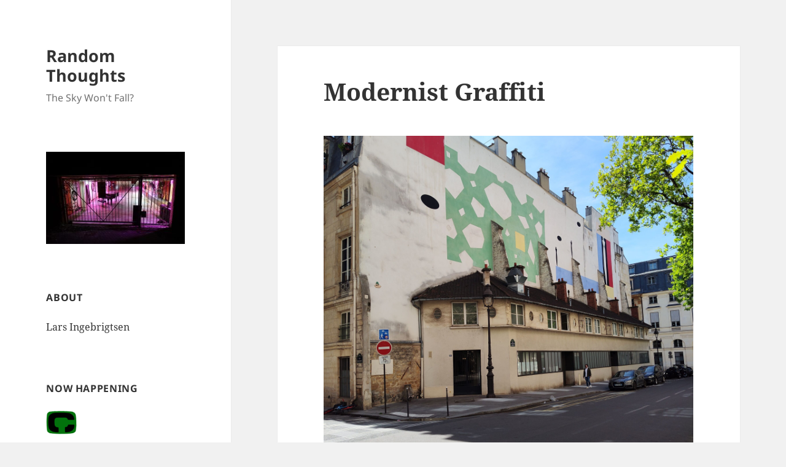

--- FILE ---
content_type: text/html; charset=UTF-8
request_url: https://lars.ingebrigtsen.no/2024/04/13/modernist-graffiti/
body_size: 10170
content:
<!DOCTYPE html><html lang="en-US" class="no-js"><head><meta charset="UTF-8"><meta name="viewport" content="width=device-width, initial-scale=1.0"><link rel="profile" href="https://gmpg.org/xfn/11"><link rel="pingback" href="https://lars.ingebrigtsen.no/xmlrpc.php"> <script>(function(html){html.className = html.className.replace(/\bno-js\b/,'js')})(document.documentElement);</script> <link media="all" href="https://lars.ingebrigtsen.no/wp-content/cache/autoptimize/css/autoptimize_1d0010abbb74c2468372d0c569137374.css" rel="stylesheet"><title>Modernist Graffiti &#8211; Random Thoughts</title><meta name='robots' content='max-image-preview:large' /><link rel='dns-prefetch' href='//stats.wp.com' /><link rel='dns-prefetch' href='//widgets.wp.com' /><link rel='dns-prefetch' href='//s0.wp.com' /><link rel='dns-prefetch' href='//0.gravatar.com' /><link rel='dns-prefetch' href='//1.gravatar.com' /><link rel='dns-prefetch' href='//2.gravatar.com' /><link rel='dns-prefetch' href='//jetpack.wordpress.com' /><link rel='dns-prefetch' href='//public-api.wordpress.com' /><link rel='dns-prefetch' href='//v0.wordpress.com' /><link href='https://fonts.gstatic.com' crossorigin='anonymous' rel='preconnect' /><link rel="alternate" title="oEmbed (JSON)" type="application/json+oembed" href="https://lars.ingebrigtsen.no/wp-json/oembed/1.0/embed?url=https%3A%2F%2Flars.ingebrigtsen.no%2F2024%2F04%2F13%2Fmodernist-graffiti%2F" /><link rel="alternate" title="oEmbed (XML)" type="text/xml+oembed" href="https://lars.ingebrigtsen.no/wp-json/oembed/1.0/embed?url=https%3A%2F%2Flars.ingebrigtsen.no%2F2024%2F04%2F13%2Fmodernist-graffiti%2F&#038;format=xml" /><style id='twentyfifteen-style-inline-css'>.post-navigation .nav-previous { background-image: url(https://lars.ingebrigtsen.no/wp-content/uploads/2024/04/img_20240412_203426638_hdr3488708582261735369-825x510.jpg); }
			.post-navigation .nav-previous .post-title, .post-navigation .nav-previous a:hover .post-title, .post-navigation .nav-previous .meta-nav { color: #fff; }
			.post-navigation .nav-previous a:before { background-color: rgba(0, 0, 0, 0.4); }
		
			.post-navigation .nav-next { background-image: url(https://lars.ingebrigtsen.no/wp-content/uploads/2024/04/out-825x510.jpg); border-top: 0; }
			.post-navigation .nav-next .post-title, .post-navigation .nav-next a:hover .post-title, .post-navigation .nav-next .meta-nav { color: #fff; }
			.post-navigation .nav-next a:before { background-color: rgba(0, 0, 0, 0.4); }
		
/*# sourceURL=twentyfifteen-style-inline-css */</style> <script id="jetpack_related-posts-js-extra">var related_posts_js_options = {"post_heading":"h4"};
//# sourceURL=jetpack_related-posts-js-extra</script> <script src="https://lars.ingebrigtsen.no/wp-includes/js/jquery/jquery.min.js?ver=3.7.1" id="jquery-core-js"></script> <script id="twentyfifteen-script-js-extra">var screenReaderText = {"expand":"\u003Cspan class=\"screen-reader-text\"\u003Eexpand child menu\u003C/span\u003E","collapse":"\u003Cspan class=\"screen-reader-text\"\u003Ecollapse child menu\u003C/span\u003E"};
//# sourceURL=twentyfifteen-script-js-extra</script> <link rel="https://api.w.org/" href="https://lars.ingebrigtsen.no/wp-json/" /><link rel="alternate" title="JSON" type="application/json" href="https://lars.ingebrigtsen.no/wp-json/wp/v2/posts/104308" /><link rel="EditURI" type="application/rsd+xml" title="RSD" href="https://lars.ingebrigtsen.no/xmlrpc.php?rsd" /><meta name="generator" content="WordPress 6.9" /><link rel="canonical" href="https://lars.ingebrigtsen.no/2024/04/13/modernist-graffiti/" /><link rel="amphtml" href="https://lars.ingebrigtsen.no/2024/04/13/modernist-graffiti/amp/"><meta property="og:type" content="article" /><meta property="og:title" content="Modernist Graffiti" /><meta property="og:url" content="https://lars.ingebrigtsen.no/2024/04/13/modernist-graffiti/" /><meta property="og:description" content="Visit the post for more." /><meta property="article:published_time" content="2024-04-13T14:38:48+00:00" /><meta property="article:modified_time" content="2024-04-13T14:38:49+00:00" /><meta property="og:site_name" content="Random Thoughts" /><meta property="og:image" content="https://lars.ingebrigtsen.no/wp-content/uploads/2024/04/wp-17130190618483972344932913780302-scaled.jpg" /><meta property="og:image:width" content="2560" /><meta property="og:image:height" content="2560" /><meta property="og:image:alt" content="" /><meta property="og:locale" content="en_US" /><meta name="twitter:text:title" content="Modernist Graffiti" /><meta name="twitter:image" content="https://lars.ingebrigtsen.no/wp-content/uploads/2024/04/wp-17130190618483972344932913780302-scaled.jpg?w=640" /><meta name="twitter:card" content="summary_large_image" /><meta name="twitter:description" content="Visit the post for more." /><link rel="icon" href="https://lars.ingebrigtsen.no/wp-content/uploads/2020/03/cropped-crow-1-32x32.png" sizes="32x32" /><link rel="icon" href="https://lars.ingebrigtsen.no/wp-content/uploads/2020/03/cropped-crow-1-192x192.png" sizes="192x192" /><link rel="apple-touch-icon" href="https://lars.ingebrigtsen.no/wp-content/uploads/2020/03/cropped-crow-1-180x180.png" /><meta name="msapplication-TileImage" content="https://lars.ingebrigtsen.no/wp-content/uploads/2020/03/cropped-crow-1-270x270.png" /></head><body class="wp-singular post-template-default single single-post postid-104308 single-format-standard wp-embed-responsive wp-theme-twentyfifteen wp-child-theme-twentyfifteen-child"><div id="page" class="hfeed site"> <a class="skip-link screen-reader-text" href="#content"> Skip to content </a><div id="sidebar" class="sidebar"><header id="masthead" class="site-header"><div class="site-branding"><p class="site-title"><a href="https://lars.ingebrigtsen.no/" rel="home" >Random Thoughts</a></p><p class="site-description">The Sky Won&#039;t Fall?</p> <button class="secondary-toggle">Menu and widgets</button></div></header><div id="secondary" class="secondary"><div id="widget-area" class="widget-area" role="complementary"><aside id="text-11" class="widget widget_text"><div class="textwidget"><p><a href="https://lars.ingebrigtsen.no/2019/08/16/the-universe-is-a-haunted-house/"><img fetchpriority="high" decoding="async" class="alignnone size-medium wp-image-84727" src="https://lars.ingebrigtsen.no/wp-content/uploads/2021/07/haunted-300x200.jpg" alt="" width="300" height="200" srcset="https://lars.ingebrigtsen.no/wp-content/uploads/2021/07/haunted-300x200.jpg 300w, https://lars.ingebrigtsen.no/wp-content/uploads/2021/07/haunted.jpg 600w" sizes="(max-width: 300px) 100vw, 300px" /></a></p></div></aside><aside id="text-3" class="widget widget_text"><h2 class="widget-title">About</h2><div class="textwidget"><p><a href="https://lars.ingebrigtsen.no/about/">Lars Ingebrigtsen</a></p></div></aside><aside id="text-13" class="widget widget_text"><h2 class="widget-title">Now Happening</h2><div class="textwidget"><p><a href="https://comico-complete.kwakk.info/"><img decoding="async" src="https://comico-complete.kwakk.info/wp-content/uploads/2025/10/comico-logo-color3.webp" width="50px" /></a></p><p><a href="https://comico-complete.kwakk.info/">Comico Complete</a></p></div></aside><aside id="recent-posts-2" class="widget widget_recent_entries"><h2 class="widget-title">Recent Posts</h2><nav aria-label="Recent Posts"><ul><li> <a href="https://lars.ingebrigtsen.no/2026/01/30/innovations-in-new-insult-technology/">Innovations in New Insult Technology</a></li><li> <a href="https://lars.ingebrigtsen.no/2026/01/25/books-on-the-site-for-magazines-about-comics/">Books on the Site for Magazines About Comics?</a></li><li> <a href="https://lars.ingebrigtsen.no/2026/01/23/there-are-too-many-plug-standards/">There are too many plug standards</a></li><li> <a href="https://lars.ingebrigtsen.no/2026/01/21/some-minor-eplot-tweaks-for-csv-files/">Some Minor eplot Tweaks for CSV Files</a></li><li> <a href="https://lars.ingebrigtsen.no/2026/01/18/random-comics-30/">Random Comics</a></li><li> <a href="https://lars.ingebrigtsen.no/2026/01/17/today-in-scrapies-news-attack-of-triplicate-scraper-man/">Today In Scrapies News: Attack of Triplicate Scraper Man</a></li><li> <a href="https://lars.ingebrigtsen.no/2026/01/16/based-on-this-exciting-list-of-ingredients-what-do-you-think-the-product-is/">Based on this exciting list of ingredients, what do you think the product is?</a></li><li> <a href="https://lars.ingebrigtsen.no/2026/01/15/comics-daze-148/">Comics Daze</a></li><li> <a href="https://lars.ingebrigtsen.no/2026/01/12/new-comics-read-through-comico-complete/">New comics read-through: Comico Complete</a></li><li> <a href="https://lars.ingebrigtsen.no/2026/01/09/graphic-design-is-my-passion/">&#8220;Graphic design is my passion&#8221;</a></li></ul></nav></aside><aside id="text-9" class="widget widget_text"><h2 class="widget-title">Featured</h2><div class="textwidget"><div id='movie-preview'></div></div></aside><aside id="recent-comments-3" class="widget widget_recent_comments"><h2 class="widget-title">Recent Comments</h2><nav aria-label="Recent Comments"><ul id="recentcomments"><li class="recentcomments"><span class="comment-author-link"><a href="https://koldfront.dk/" class="url" rel="ugc external nofollow">Adam</a></span> on <a href="https://lars.ingebrigtsen.no/2026/01/30/innovations-in-new-insult-technology/#comment-15813">Innovations in New Insult Technology</a></li><li class="recentcomments"><span class="comment-author-link">Matt D</span> on <a href="https://lars.ingebrigtsen.no/2022/07/05/px83-hoo-be-boo/#comment-15662">PX83: Hoo-Be-Boo</a></li><li class="recentcomments"><span class="comment-author-link">patrick ford</span> on <a href="https://lars.ingebrigtsen.no/the-search-engine-for-magazines-about-comics/#comment-15658">The Search Engine For Magazines About Comics</a></li><li class="recentcomments"><span class="comment-author-link"><a href="http://www.modaodaradosti.blogspot.com" class="url" rel="ugc external nofollow">Ivana Split</a></span> on <a href="https://lars.ingebrigtsen.no/2025/04/28/book-club-2025-the-books-of-earthsea-by-ursula-k-le-guin/#comment-15591">Book Club 2025: The Books of Earthsea by Ursula K. Le Guin</a></li><li class="recentcomments"><span class="comment-author-link"><a href="https://gravatar.com/jbaylis592388331" class="url" rel="ugc external nofollow">jonathan baylis</a></span> on <a href="https://lars.ingebrigtsen.no/2026/01/15/comics-daze-148/#comment-15491">Comics Daze</a></li><li class="recentcomments"><span class="comment-author-link"><a href="https://koldfront.dk/" class="url" rel="ugc external nofollow">Adam</a></span> on <a href="https://lars.ingebrigtsen.no/2026/01/09/are-llms-finally-becoming-actually-useful-for-stuff/#comment-15420">Are LLMs finally becoming actually useful for&#8230; stuff?</a></li><li class="recentcomments"><span class="comment-author-link">Maurizio Vitale</span> on <a href="https://lars.ingebrigtsen.no/2022/04/13/more-vtable-fun/#comment-15415">More vtable fun</a></li><li class="recentcomments"><span class="comment-author-link">Eli Albert</span> on <a href="https://lars.ingebrigtsen.no/2026/01/08/somewhat-bemusing-similes-part-ix/#comment-15409">Somewhat Bemusing Similes (Part IX)</a></li><li class="recentcomments"><span class="comment-author-link">Barney</span> on <a href="https://lars.ingebrigtsen.no/2026/01/08/somewhat-bemusing-similes-part-ix/#comment-15407">Somewhat Bemusing Similes (Part IX)</a></li><li class="recentcomments"><span class="comment-author-link">Maurizio Vitale</span> on <a href="https://lars.ingebrigtsen.no/2022/04/13/more-vtable-fun/#comment-15401">More vtable fun</a></li></ul></nav></aside><aside id="text-4" class="widget widget_text"><h2 class="widget-title">Movies</h2><div class="textwidget"><p><a href="https://lars.ingebrigtsen.no/the-world/">The World</a><br /> <a href="https://lars.ingebrigtsen.no/2020/06/13/officially-the-best-redux/">Officially The Best</a><br /> <a href="https://lars.ingebrigtsen.no/tilda-swinton/">Tilda Swinton</a><br /> <a href="https://lars.ingebrigtsen.no/ingmar-bergman/">Ingmar Bergman</a><br /> <a href="https://lars.ingebrigtsen.no/2020/01/04/nflx2019-redux/">Netflix 2019</a><br /> <a href="https://lars.ingebrigtsen.no/2019/03/10/decade-redux/">Decade</a><br /> <a href="https://lars.ingebrigtsen.no/2021/03/06/mcmxxxix-redux/">MCMXXXIX</a><br /> <a href="https://moving-pictures.ingebrigtsen.no/">Moving Pictures</a></p></div></aside><aside id="text-8" class="widget widget_text"><h2 class="widget-title">Comics</h2><div class="textwidget"><p><a href="https://lars.ingebrigtsen.no/fantagraphics/">Fantagraphics</a><br /> <a href="https://total-eclipse.kwakk.info/">Eclipse Comics</a><br /> <a href="https://pacific.kwakk.info">Pacific Comics</a><br /> <a href="https://lars.ingebrigtsen.no/totally-epic/">Epic Comics</a><br /> <a href="https://lars.ingebrigtsen.no/2020/10/16/into-the-vortex-redux/">Vortex</a><br /> <a href="https://lars.ingebrigtsen.no/2021/04/29/elaine-lee-comics-redux/">Elaine Lee</a><br /> <a href="https://lars.ingebrigtsen.no/2021/05/06/renegades-aardvarks-redux/">AV &amp; Renegade</a><br /> <a href="https://lars.ingebrigtsen.no/punk-comix-index/">Punk Comix</a><br /> <a href="https://kitchen-sink.kwakk.info/">Kitchen Sink</a><br /> <a href="https://lars.ingebrigtsen.no/2024/12/11/total-black-eye-redux/">Black Eye</a><br /> <a href="https://kwakk.info/">Comics Re/Search Engine</a><br /> <a href="https://goshenite.info/">Comics Previews</a></p></div></aside><aside id="archives-2" class="widget widget_archive"><h2 class="widget-title">Archives</h2> <label class="screen-reader-text" for="archives-dropdown-2">Archives</label> <select id="archives-dropdown-2" name="archive-dropdown"><option value="">Select Month</option><option value='https://lars.ingebrigtsen.no/2026/01/'> January 2026</option><option value='https://lars.ingebrigtsen.no/2025/12/'> December 2025</option><option value='https://lars.ingebrigtsen.no/2025/11/'> November 2025</option><option value='https://lars.ingebrigtsen.no/2025/10/'> October 2025</option><option value='https://lars.ingebrigtsen.no/2025/09/'> September 2025</option><option value='https://lars.ingebrigtsen.no/2025/08/'> August 2025</option><option value='https://lars.ingebrigtsen.no/2025/07/'> July 2025</option><option value='https://lars.ingebrigtsen.no/2025/06/'> June 2025</option><option value='https://lars.ingebrigtsen.no/2025/05/'> May 2025</option><option value='https://lars.ingebrigtsen.no/2025/04/'> April 2025</option><option value='https://lars.ingebrigtsen.no/2025/03/'> March 2025</option><option value='https://lars.ingebrigtsen.no/2025/02/'> February 2025</option><option value='https://lars.ingebrigtsen.no/2025/01/'> January 2025</option><option value='https://lars.ingebrigtsen.no/2024/12/'> December 2024</option><option value='https://lars.ingebrigtsen.no/2024/11/'> November 2024</option><option value='https://lars.ingebrigtsen.no/2024/10/'> October 2024</option><option value='https://lars.ingebrigtsen.no/2024/09/'> September 2024</option><option value='https://lars.ingebrigtsen.no/2024/08/'> August 2024</option><option value='https://lars.ingebrigtsen.no/2024/07/'> July 2024</option><option value='https://lars.ingebrigtsen.no/2024/06/'> June 2024</option><option value='https://lars.ingebrigtsen.no/2024/05/'> May 2024</option><option value='https://lars.ingebrigtsen.no/2024/04/'> April 2024</option><option value='https://lars.ingebrigtsen.no/2024/03/'> March 2024</option><option value='https://lars.ingebrigtsen.no/2024/02/'> February 2024</option><option value='https://lars.ingebrigtsen.no/2024/01/'> January 2024</option><option value='https://lars.ingebrigtsen.no/2023/12/'> December 2023</option><option value='https://lars.ingebrigtsen.no/2023/11/'> November 2023</option><option value='https://lars.ingebrigtsen.no/2023/10/'> October 2023</option><option value='https://lars.ingebrigtsen.no/2023/09/'> September 2023</option><option value='https://lars.ingebrigtsen.no/2023/08/'> August 2023</option><option value='https://lars.ingebrigtsen.no/2023/07/'> July 2023</option><option value='https://lars.ingebrigtsen.no/2023/06/'> June 2023</option><option value='https://lars.ingebrigtsen.no/2023/05/'> May 2023</option><option value='https://lars.ingebrigtsen.no/2023/04/'> April 2023</option><option value='https://lars.ingebrigtsen.no/2023/03/'> March 2023</option><option value='https://lars.ingebrigtsen.no/2023/02/'> February 2023</option><option value='https://lars.ingebrigtsen.no/2023/01/'> January 2023</option><option value='https://lars.ingebrigtsen.no/2022/12/'> December 2022</option><option value='https://lars.ingebrigtsen.no/2022/11/'> November 2022</option><option value='https://lars.ingebrigtsen.no/2022/10/'> October 2022</option><option value='https://lars.ingebrigtsen.no/2022/09/'> September 2022</option><option value='https://lars.ingebrigtsen.no/2022/08/'> August 2022</option><option value='https://lars.ingebrigtsen.no/2022/07/'> July 2022</option><option value='https://lars.ingebrigtsen.no/2022/06/'> June 2022</option><option value='https://lars.ingebrigtsen.no/2022/05/'> May 2022</option><option value='https://lars.ingebrigtsen.no/2022/04/'> April 2022</option><option value='https://lars.ingebrigtsen.no/2022/03/'> March 2022</option><option value='https://lars.ingebrigtsen.no/2022/02/'> February 2022</option><option value='https://lars.ingebrigtsen.no/2022/01/'> January 2022</option><option value='https://lars.ingebrigtsen.no/2021/12/'> December 2021</option><option value='https://lars.ingebrigtsen.no/2021/11/'> November 2021</option><option value='https://lars.ingebrigtsen.no/2021/10/'> October 2021</option><option value='https://lars.ingebrigtsen.no/2021/09/'> September 2021</option><option value='https://lars.ingebrigtsen.no/2021/08/'> August 2021</option><option value='https://lars.ingebrigtsen.no/2021/07/'> July 2021</option><option value='https://lars.ingebrigtsen.no/2021/06/'> June 2021</option><option value='https://lars.ingebrigtsen.no/2021/05/'> May 2021</option><option value='https://lars.ingebrigtsen.no/2021/04/'> April 2021</option><option value='https://lars.ingebrigtsen.no/2021/03/'> March 2021</option><option value='https://lars.ingebrigtsen.no/2021/02/'> February 2021</option><option value='https://lars.ingebrigtsen.no/2021/01/'> January 2021</option><option value='https://lars.ingebrigtsen.no/2020/12/'> December 2020</option><option value='https://lars.ingebrigtsen.no/2020/11/'> November 2020</option><option value='https://lars.ingebrigtsen.no/2020/10/'> October 2020</option><option value='https://lars.ingebrigtsen.no/2020/09/'> September 2020</option><option value='https://lars.ingebrigtsen.no/2020/08/'> August 2020</option><option value='https://lars.ingebrigtsen.no/2020/07/'> July 2020</option><option value='https://lars.ingebrigtsen.no/2020/06/'> June 2020</option><option value='https://lars.ingebrigtsen.no/2020/05/'> May 2020</option><option value='https://lars.ingebrigtsen.no/2020/04/'> April 2020</option><option value='https://lars.ingebrigtsen.no/2020/03/'> March 2020</option><option value='https://lars.ingebrigtsen.no/2020/02/'> February 2020</option><option value='https://lars.ingebrigtsen.no/2020/01/'> January 2020</option><option value='https://lars.ingebrigtsen.no/2019/12/'> December 2019</option><option value='https://lars.ingebrigtsen.no/2019/11/'> November 2019</option><option value='https://lars.ingebrigtsen.no/2019/10/'> October 2019</option><option value='https://lars.ingebrigtsen.no/2019/09/'> September 2019</option><option value='https://lars.ingebrigtsen.no/2019/08/'> August 2019</option><option value='https://lars.ingebrigtsen.no/2019/07/'> July 2019</option><option value='https://lars.ingebrigtsen.no/2019/06/'> June 2019</option><option value='https://lars.ingebrigtsen.no/2019/05/'> May 2019</option><option value='https://lars.ingebrigtsen.no/2019/04/'> April 2019</option><option value='https://lars.ingebrigtsen.no/2019/03/'> March 2019</option><option value='https://lars.ingebrigtsen.no/2019/02/'> February 2019</option><option value='https://lars.ingebrigtsen.no/2019/01/'> January 2019</option><option value='https://lars.ingebrigtsen.no/2018/12/'> December 2018</option><option value='https://lars.ingebrigtsen.no/2018/11/'> November 2018</option><option value='https://lars.ingebrigtsen.no/2018/10/'> October 2018</option><option value='https://lars.ingebrigtsen.no/2018/09/'> September 2018</option><option value='https://lars.ingebrigtsen.no/2018/08/'> August 2018</option><option value='https://lars.ingebrigtsen.no/2018/07/'> July 2018</option><option value='https://lars.ingebrigtsen.no/2018/06/'> June 2018</option><option value='https://lars.ingebrigtsen.no/2018/05/'> May 2018</option><option value='https://lars.ingebrigtsen.no/2018/04/'> April 2018</option><option value='https://lars.ingebrigtsen.no/2018/03/'> March 2018</option><option value='https://lars.ingebrigtsen.no/2018/02/'> February 2018</option><option value='https://lars.ingebrigtsen.no/2018/01/'> January 2018</option><option value='https://lars.ingebrigtsen.no/2017/12/'> December 2017</option><option value='https://lars.ingebrigtsen.no/2017/11/'> November 2017</option><option value='https://lars.ingebrigtsen.no/2017/10/'> October 2017</option><option value='https://lars.ingebrigtsen.no/2017/09/'> September 2017</option><option value='https://lars.ingebrigtsen.no/2017/08/'> August 2017</option><option value='https://lars.ingebrigtsen.no/2017/07/'> July 2017</option><option value='https://lars.ingebrigtsen.no/2017/06/'> June 2017</option><option value='https://lars.ingebrigtsen.no/2017/05/'> May 2017</option><option value='https://lars.ingebrigtsen.no/2017/04/'> April 2017</option><option value='https://lars.ingebrigtsen.no/2017/03/'> March 2017</option><option value='https://lars.ingebrigtsen.no/2017/02/'> February 2017</option><option value='https://lars.ingebrigtsen.no/2017/01/'> January 2017</option><option value='https://lars.ingebrigtsen.no/2016/12/'> December 2016</option><option value='https://lars.ingebrigtsen.no/2016/11/'> November 2016</option><option value='https://lars.ingebrigtsen.no/2016/10/'> October 2016</option><option value='https://lars.ingebrigtsen.no/2016/09/'> September 2016</option><option value='https://lars.ingebrigtsen.no/2016/08/'> August 2016</option><option value='https://lars.ingebrigtsen.no/2016/07/'> July 2016</option><option value='https://lars.ingebrigtsen.no/2016/06/'> June 2016</option><option value='https://lars.ingebrigtsen.no/2016/05/'> May 2016</option><option value='https://lars.ingebrigtsen.no/2016/04/'> April 2016</option><option value='https://lars.ingebrigtsen.no/2016/03/'> March 2016</option><option value='https://lars.ingebrigtsen.no/2016/02/'> February 2016</option><option value='https://lars.ingebrigtsen.no/2016/01/'> January 2016</option><option value='https://lars.ingebrigtsen.no/2015/12/'> December 2015</option><option value='https://lars.ingebrigtsen.no/2015/11/'> November 2015</option><option value='https://lars.ingebrigtsen.no/2015/10/'> October 2015</option><option value='https://lars.ingebrigtsen.no/2015/09/'> September 2015</option><option value='https://lars.ingebrigtsen.no/2015/08/'> August 2015</option><option value='https://lars.ingebrigtsen.no/2015/07/'> July 2015</option><option value='https://lars.ingebrigtsen.no/2015/06/'> June 2015</option><option value='https://lars.ingebrigtsen.no/2015/05/'> May 2015</option><option value='https://lars.ingebrigtsen.no/2015/04/'> April 2015</option><option value='https://lars.ingebrigtsen.no/2015/03/'> March 2015</option><option value='https://lars.ingebrigtsen.no/2015/02/'> February 2015</option><option value='https://lars.ingebrigtsen.no/2015/01/'> January 2015</option><option value='https://lars.ingebrigtsen.no/2014/12/'> December 2014</option><option value='https://lars.ingebrigtsen.no/2014/11/'> November 2014</option><option value='https://lars.ingebrigtsen.no/2014/10/'> October 2014</option><option value='https://lars.ingebrigtsen.no/2014/09/'> September 2014</option><option value='https://lars.ingebrigtsen.no/2014/08/'> August 2014</option><option value='https://lars.ingebrigtsen.no/2014/07/'> July 2014</option><option value='https://lars.ingebrigtsen.no/2014/06/'> June 2014</option><option value='https://lars.ingebrigtsen.no/2014/05/'> May 2014</option><option value='https://lars.ingebrigtsen.no/2014/04/'> April 2014</option><option value='https://lars.ingebrigtsen.no/2014/03/'> March 2014</option><option value='https://lars.ingebrigtsen.no/2014/02/'> February 2014</option><option value='https://lars.ingebrigtsen.no/2014/01/'> January 2014</option><option value='https://lars.ingebrigtsen.no/2013/12/'> December 2013</option><option value='https://lars.ingebrigtsen.no/2013/11/'> November 2013</option><option value='https://lars.ingebrigtsen.no/2013/10/'> October 2013</option><option value='https://lars.ingebrigtsen.no/2013/09/'> September 2013</option><option value='https://lars.ingebrigtsen.no/2013/08/'> August 2013</option><option value='https://lars.ingebrigtsen.no/2013/07/'> July 2013</option><option value='https://lars.ingebrigtsen.no/2013/06/'> June 2013</option><option value='https://lars.ingebrigtsen.no/2013/04/'> April 2013</option><option value='https://lars.ingebrigtsen.no/2013/03/'> March 2013</option><option value='https://lars.ingebrigtsen.no/2013/02/'> February 2013</option><option value='https://lars.ingebrigtsen.no/2013/01/'> January 2013</option><option value='https://lars.ingebrigtsen.no/2012/12/'> December 2012</option><option value='https://lars.ingebrigtsen.no/2012/11/'> November 2012</option><option value='https://lars.ingebrigtsen.no/2012/10/'> October 2012</option><option value='https://lars.ingebrigtsen.no/2012/09/'> September 2012</option><option value='https://lars.ingebrigtsen.no/2012/08/'> August 2012</option><option value='https://lars.ingebrigtsen.no/2012/07/'> July 2012</option><option value='https://lars.ingebrigtsen.no/2012/06/'> June 2012</option><option value='https://lars.ingebrigtsen.no/2012/05/'> May 2012</option><option value='https://lars.ingebrigtsen.no/2012/04/'> April 2012</option><option value='https://lars.ingebrigtsen.no/2012/03/'> March 2012</option><option value='https://lars.ingebrigtsen.no/2012/02/'> February 2012</option><option value='https://lars.ingebrigtsen.no/2012/01/'> January 2012</option><option value='https://lars.ingebrigtsen.no/2011/12/'> December 2011</option><option value='https://lars.ingebrigtsen.no/2011/11/'> November 2011</option><option value='https://lars.ingebrigtsen.no/2011/10/'> October 2011</option><option value='https://lars.ingebrigtsen.no/2011/09/'> September 2011</option><option value='https://lars.ingebrigtsen.no/2011/07/'> July 2011</option><option value='https://lars.ingebrigtsen.no/2011/05/'> May 2011</option><option value='https://lars.ingebrigtsen.no/2011/04/'> April 2011</option><option value='https://lars.ingebrigtsen.no/2011/03/'> March 2011</option><option value='https://lars.ingebrigtsen.no/2011/02/'> February 2011</option><option value='https://lars.ingebrigtsen.no/2011/01/'> January 2011</option> </select> <script>( ( dropdownId ) => {
	const dropdown = document.getElementById( dropdownId );
	function onSelectChange() {
		setTimeout( () => {
			if ( 'escape' === dropdown.dataset.lastkey ) {
				return;
			}
			if ( dropdown.value ) {
				document.location.href = dropdown.value;
			}
		}, 250 );
	}
	function onKeyUp( event ) {
		if ( 'Escape' === event.key ) {
			dropdown.dataset.lastkey = 'escape';
		} else {
			delete dropdown.dataset.lastkey;
		}
	}
	function onClick() {
		delete dropdown.dataset.lastkey;
	}
	dropdown.addEventListener( 'keyup', onKeyUp );
	dropdown.addEventListener( 'click', onClick );
	dropdown.addEventListener( 'change', onSelectChange );
})( "archives-dropdown-2" );

//# sourceURL=WP_Widget_Archives%3A%3Awidget</script> </aside><aside id="text-10" class="widget widget_text"><h2 class="widget-title">Now Playing</h2><div class="textwidget"><div id="now-playing"></div></div></aside><aside id="text-12" class="widget widget_text"><h2 class="widget-title">Now Reading</h2><div class="textwidget"><div id="now-reading"></div></div></aside><aside id="categories-2" class="widget widget_categories"><h2 class="widget-title">Categories</h2><nav aria-label="Categories"><ul><li class="cat-item cat-item-50"><a href="https://lars.ingebrigtsen.no/category/1939/">1939</a></li><li class="cat-item cat-item-2"><a href="https://lars.ingebrigtsen.no/category/1995/">1995</a></li><li class="cat-item cat-item-3"><a href="https://lars.ingebrigtsen.no/category/4ad/">4AD</a></li><li class="cat-item cat-item-51"><a href="https://lars.ingebrigtsen.no/category/ar/">A&amp;R</a></li><li class="cat-item cat-item-4"><a href="https://lars.ingebrigtsen.no/category/animals/">animals</a></li><li class="cat-item cat-item-5"><a href="https://lars.ingebrigtsen.no/category/baking/">baking</a></li><li class="cat-item cat-item-6"><a href="https://lars.ingebrigtsen.no/category/bd80/">bd80</a></li><li class="cat-item cat-item-7"><a href="https://lars.ingebrigtsen.no/category/bergman/">Bergman</a></li><li class="cat-item cat-item-8"><a href="https://lars.ingebrigtsen.no/category/bistro/">bistro</a></li><li class="cat-item cat-item-308"><a href="https://lars.ingebrigtsen.no/category/black-eye/">Black Eye</a></li><li class="cat-item cat-item-351"><a href="https://lars.ingebrigtsen.no/category/book-club/">Book Club</a></li><li class="cat-item cat-item-9"><a href="https://lars.ingebrigtsen.no/category/books/">books</a></li><li class="cat-item cat-item-10"><a href="https://lars.ingebrigtsen.no/category/bookvember/">bookvember</a></li><li class="cat-item cat-item-11"><a href="https://lars.ingebrigtsen.no/category/carpenter/">Carpenter</a></li><li class="cat-item cat-item-12"><a href="https://lars.ingebrigtsen.no/category/cccb/">cccb</a></li><li class="cat-item cat-item-13"><a href="https://lars.ingebrigtsen.no/category/century/">century</a></li><li class="cat-item cat-item-14"><a href="https://lars.ingebrigtsen.no/category/comics/">comics</a></li><li class="cat-item cat-item-15"><a href="https://lars.ingebrigtsen.no/category/computers/">computers</a></li><li class="cat-item cat-item-16"><a href="https://lars.ingebrigtsen.no/category/consumerism/">consumerism</a></li><li class="cat-item cat-item-17"><a href="https://lars.ingebrigtsen.no/category/cooking/">cooking</a></li><li class="cat-item cat-item-18"><a href="https://lars.ingebrigtsen.no/category/couture/">couture</a></li><li class="cat-item cat-item-53"><a href="https://lars.ingebrigtsen.no/category/daze/">daze</a></li><li class="cat-item cat-item-19"><a href="https://lars.ingebrigtsen.no/category/decade/">Decade</a></li><li class="cat-item cat-item-54"><a href="https://lars.ingebrigtsen.no/category/eclipse/">Eclipse</a></li><li class="cat-item cat-item-48"><a href="https://lars.ingebrigtsen.no/category/elaine-lee/">Elaine Lee</a></li><li class="cat-item cat-item-20"><a href="https://lars.ingebrigtsen.no/category/emacs/">Emacs</a></li><li class="cat-item cat-item-21"><a href="https://lars.ingebrigtsen.no/category/fantagraphics/">fantagraphics</a></li><li class="cat-item cat-item-22"><a href="https://lars.ingebrigtsen.no/category/food/">food</a></li><li class="cat-item cat-item-23"><a href="https://lars.ingebrigtsen.no/category/furniture/">furniture</a></li><li class="cat-item cat-item-24"><a href="https://lars.ingebrigtsen.no/category/gadgets/">gadgets</a></li><li class="cat-item cat-item-25"><a href="https://lars.ingebrigtsen.no/category/gmane/">gmane</a></li><li class="cat-item cat-item-26"><a href="https://lars.ingebrigtsen.no/category/hellraiser/">Hellraiser</a></li><li class="cat-item cat-item-27"><a href="https://lars.ingebrigtsen.no/category/holiday/">holiday</a></li><li class="cat-item cat-item-28"><a href="https://lars.ingebrigtsen.no/category/horticulture/">horticulture</a></li><li class="cat-item cat-item-469"><a href="https://lars.ingebrigtsen.no/category/kwakk/">kwakk</a></li><li class="cat-item cat-item-29"><a href="https://lars.ingebrigtsen.no/category/linux/">linux</a></li><li class="cat-item cat-item-30"><a href="https://lars.ingebrigtsen.no/category/live/">live</a></li><li class="cat-item cat-item-31"><a href="https://lars.ingebrigtsen.no/category/movies/">movies</a></li><li class="cat-item cat-item-32"><a href="https://lars.ingebrigtsen.no/category/music/">music</a></li><li class="cat-item cat-item-33"><a href="https://lars.ingebrigtsen.no/category/mysteries/">mysteries</a></li><li class="cat-item cat-item-34"><a href="https://lars.ingebrigtsen.no/category/netflix/">Netflix</a></li><li class="cat-item cat-item-35"><a href="https://lars.ingebrigtsen.no/category/new-music/">New Music</a></li><li class="cat-item cat-item-36"><a href="https://lars.ingebrigtsen.no/category/no-comment/">No Comment</a></li><li class="cat-item cat-item-37"><a href="https://lars.ingebrigtsen.no/category/otb/">OTB</a></li><li class="cat-item cat-item-38"><a href="https://lars.ingebrigtsen.no/category/programming/">programming</a></li><li class="cat-item cat-item-52"><a href="https://lars.ingebrigtsen.no/category/punk-comix/">Punk Comix</a></li><li class="cat-item cat-item-39"><a href="https://lars.ingebrigtsen.no/category/review/">review</a></li><li class="cat-item cat-item-40"><a href="https://lars.ingebrigtsen.no/category/rocktober/">rocktober</a></li><li class="cat-item cat-item-41"><a href="https://lars.ingebrigtsen.no/category/rockvember/">rockvember</a></li><li class="cat-item cat-item-43"><a href="https://lars.ingebrigtsen.no/category/the-world/">The World</a></li><li class="cat-item cat-item-45"><a href="https://lars.ingebrigtsen.no/category/tilda-swinton/">Tilda Swinton</a></li><li class="cat-item cat-item-1"><a href="https://lars.ingebrigtsen.no/category/uncategorized/">Uncategorized</a></li><li class="cat-item cat-item-49"><a href="https://lars.ingebrigtsen.no/category/vortex/">vortex</a></li></ul></nav></aside><aside id="search-2" class="widget widget_search"><form role="search" method="get" class="search-form" action="https://lars.ingebrigtsen.no/"> <label> <span class="screen-reader-text">Search for:</span> <input type="search" class="search-field" placeholder="Search &hellip;" value="" name="s" /> </label> <input type="submit" class="search-submit screen-reader-text" value="Search" /></form></aside></div></div></div><div id="content" class="site-content"><div id="primary" class="content-area"><main id="main" class="site-main"><article id="post-104308" class="post-104308 post type-post status-publish format-standard has-post-thumbnail hentry category-mysteries"><div class="post-thumbnail"> <img width="825" height="510" src="https://lars.ingebrigtsen.no/wp-content/uploads/2024/04/wp-17130190618483972344932913780302-825x510.jpg" class="attachment-post-thumbnail size-post-thumbnail wp-post-image" alt="" decoding="async" /></div><header class="entry-header"><h1 class="entry-title">Modernist Graffiti</h1></header><div class="entry-content"><p><a href="https://lars.ingebrigtsen.no/wp-content/uploads/2024/04/wp-17130190618483972344932913780302.jpg"><img decoding="async" src="https://lars.ingebrigtsen.no/wp-content/uploads/2024/04/wp-17130190618483972344932913780302-scaled.jpg"></a></p><div class='sharedaddy sd-block sd-like jetpack-likes-widget-wrapper jetpack-likes-widget-unloaded' id='like-post-wrapper-173860486-104308-697d6941be5f8' data-src='https://widgets.wp.com/likes/?ver=15.4#blog_id=173860486&amp;post_id=104308&amp;origin=lars.ingebrigtsen.no&amp;obj_id=173860486-104308-697d6941be5f8' data-name='like-post-frame-173860486-104308-697d6941be5f8' data-title='Like or Reblog'><h3 class="sd-title">Like this:</h3><div class='likes-widget-placeholder post-likes-widget-placeholder' style='height: 55px;'><span class='button'><span>Like</span></span> <span class="loading">Loading...</span></div><span class='sd-text-color'></span><a class='sd-link-color'></a></div><div id='jp-relatedposts' class='jp-relatedposts' ><h3 class="jp-relatedposts-headline"><em>Related Articles</em></h3></div></div><footer class="entry-footer"> <span class="posted-on"><span class="screen-reader-text">Posted on </span><a href="https://lars.ingebrigtsen.no/2024/04/13/modernist-graffiti/" rel="bookmark"><time class="entry-date published" datetime="2024-04-13T14:38:48+00:00">April 13, 2024</time><time class="updated" datetime="2024-04-13T14:38:49+00:00">April 13, 2024</time></a></span><span class="byline"><span class="screen-reader-text">Author </span><span class="author vcard"><a class="url fn n" href="https://lars.ingebrigtsen.no/author/larsmagne23/">larsmagne23</a></span></span><span class="cat-links"><span class="screen-reader-text">Categories </span><a href="https://lars.ingebrigtsen.no/category/mysteries/" rel="category tag">mysteries</a></span></footer></article><div id="comments" class="comments-area"><div id="respond" class="comment-respond"><h3 id="reply-title" class="comment-reply-title">Leave a Reply<small><a rel="nofollow" id="cancel-comment-reply-link" href="/2024/04/13/modernist-graffiti/#respond" style="display:none;">Cancel reply</a></small></h3><form id="commentform" class="comment-form"> <iframe
 title="Comment Form"
 src="https://jetpack.wordpress.com/jetpack-comment/?blogid=173860486&#038;postid=104308&#038;comment_registration=0&#038;require_name_email=1&#038;stc_enabled=0&#038;stb_enabled=1&#038;show_avatars=1&#038;avatar_default=mystery&#038;greeting=Leave+a+Reply&#038;jetpack_comments_nonce=540478005e&#038;greeting_reply=Leave+a+Reply+to+%25s&#038;color_scheme=light&#038;lang=en_US&#038;jetpack_version=15.4&#038;iframe_unique_id=1&#038;show_cookie_consent=10&#038;has_cookie_consent=0&#038;is_current_user_subscribed=0&#038;token_key=%3Bnormal%3B&#038;sig=598c276d053b1641f244dea98981cf9841ce9a43#parent=https%3A%2F%2Flars.ingebrigtsen.no%2F2024%2F04%2F13%2Fmodernist-graffiti%2F"
 name="jetpack_remote_comment"
 style="width:100%; height: 430px; border:0;"
 class="jetpack_remote_comment"
 id="jetpack_remote_comment"
 sandbox="allow-same-origin allow-top-navigation allow-scripts allow-forms allow-popups"
 > </iframe> <!--[if !IE]><!--> <script>document.addEventListener('DOMContentLoaded', function () {
							var commentForms = document.getElementsByClassName('jetpack_remote_comment');
							for (var i = 0; i < commentForms.length; i++) {
								commentForms[i].allowTransparency = false;
								commentForms[i].scrolling = 'no';
							}
						});</script> <!--<![endif]--></form></div> <input type="hidden" name="comment_parent" id="comment_parent" value="" /></div><nav class="navigation post-navigation" aria-label="Posts"><h2 class="screen-reader-text">Post navigation</h2><div class="nav-links"><div class="nav-previous"><a href="https://lars.ingebrigtsen.no/2024/04/12/music-show-4/" rel="prev"><span class="meta-nav" aria-hidden="true">Previous</span> <span class="screen-reader-text">Previous post:</span> <span class="post-title">Music Show</span></a></div><div class="nav-next"><a href="https://lars.ingebrigtsen.no/2024/04/13/gastronomie/" rel="next"><span class="meta-nav" aria-hidden="true">Next</span> <span class="screen-reader-text">Next post:</span> <span class="post-title">Gastronomie</span></a></div></div></nav></main></div></div><footer id="colophon" class="site-footer"><div class="site-info"> <a href="https://wordpress.org/" class="imprint"> Proudly powered by WordPress </a></div></footer></div> <script type="speculationrules">{"prefetch":[{"source":"document","where":{"and":[{"href_matches":"/*"},{"not":{"href_matches":["/wp-*.php","/wp-admin/*","/wp-content/uploads/*","/wp-content/*","/wp-content/plugins/*","/wp-content/themes/twentyfifteen-child/*","/wp-content/themes/twentyfifteen/*","/*\\?(.+)"]}},{"not":{"selector_matches":"a[rel~=\"nofollow\"]"}},{"not":{"selector_matches":".no-prefetch, .no-prefetch a"}}]},"eagerness":"conservative"}]}</script> <script id="jetpack-stats-js-before">_stq = window._stq || [];
_stq.push([ "view", {"v":"ext","blog":"173860486","post":"104308","tz":"0","srv":"lars.ingebrigtsen.no","j":"1:15.4"} ]);
_stq.push([ "clickTrackerInit", "173860486", "104308" ]);
//# sourceURL=jetpack-stats-js-before</script> <script src="https://stats.wp.com/e-202605.js" id="jetpack-stats-js" defer data-wp-strategy="defer"></script> <script id="wp-emoji-settings" type="application/json">{"baseUrl":"https://s.w.org/images/core/emoji/17.0.2/72x72/","ext":".png","svgUrl":"https://s.w.org/images/core/emoji/17.0.2/svg/","svgExt":".svg","source":{"concatemoji":"https://lars.ingebrigtsen.no/wp-includes/js/wp-emoji-release.min.js?ver=6.9"}}</script> <script type="module">/*! This file is auto-generated */
const a=JSON.parse(document.getElementById("wp-emoji-settings").textContent),o=(window._wpemojiSettings=a,"wpEmojiSettingsSupports"),s=["flag","emoji"];function i(e){try{var t={supportTests:e,timestamp:(new Date).valueOf()};sessionStorage.setItem(o,JSON.stringify(t))}catch(e){}}function c(e,t,n){e.clearRect(0,0,e.canvas.width,e.canvas.height),e.fillText(t,0,0);t=new Uint32Array(e.getImageData(0,0,e.canvas.width,e.canvas.height).data);e.clearRect(0,0,e.canvas.width,e.canvas.height),e.fillText(n,0,0);const a=new Uint32Array(e.getImageData(0,0,e.canvas.width,e.canvas.height).data);return t.every((e,t)=>e===a[t])}function p(e,t){e.clearRect(0,0,e.canvas.width,e.canvas.height),e.fillText(t,0,0);var n=e.getImageData(16,16,1,1);for(let e=0;e<n.data.length;e++)if(0!==n.data[e])return!1;return!0}function u(e,t,n,a){switch(t){case"flag":return n(e,"\ud83c\udff3\ufe0f\u200d\u26a7\ufe0f","\ud83c\udff3\ufe0f\u200b\u26a7\ufe0f")?!1:!n(e,"\ud83c\udde8\ud83c\uddf6","\ud83c\udde8\u200b\ud83c\uddf6")&&!n(e,"\ud83c\udff4\udb40\udc67\udb40\udc62\udb40\udc65\udb40\udc6e\udb40\udc67\udb40\udc7f","\ud83c\udff4\u200b\udb40\udc67\u200b\udb40\udc62\u200b\udb40\udc65\u200b\udb40\udc6e\u200b\udb40\udc67\u200b\udb40\udc7f");case"emoji":return!a(e,"\ud83e\u1fac8")}return!1}function f(e,t,n,a){let r;const o=(r="undefined"!=typeof WorkerGlobalScope&&self instanceof WorkerGlobalScope?new OffscreenCanvas(300,150):document.createElement("canvas")).getContext("2d",{willReadFrequently:!0}),s=(o.textBaseline="top",o.font="600 32px Arial",{});return e.forEach(e=>{s[e]=t(o,e,n,a)}),s}function r(e){var t=document.createElement("script");t.src=e,t.defer=!0,document.head.appendChild(t)}a.supports={everything:!0,everythingExceptFlag:!0},new Promise(t=>{let n=function(){try{var e=JSON.parse(sessionStorage.getItem(o));if("object"==typeof e&&"number"==typeof e.timestamp&&(new Date).valueOf()<e.timestamp+604800&&"object"==typeof e.supportTests)return e.supportTests}catch(e){}return null}();if(!n){if("undefined"!=typeof Worker&&"undefined"!=typeof OffscreenCanvas&&"undefined"!=typeof URL&&URL.createObjectURL&&"undefined"!=typeof Blob)try{var e="postMessage("+f.toString()+"("+[JSON.stringify(s),u.toString(),c.toString(),p.toString()].join(",")+"));",a=new Blob([e],{type:"text/javascript"});const r=new Worker(URL.createObjectURL(a),{name:"wpTestEmojiSupports"});return void(r.onmessage=e=>{i(n=e.data),r.terminate(),t(n)})}catch(e){}i(n=f(s,u,c,p))}t(n)}).then(e=>{for(const n in e)a.supports[n]=e[n],a.supports.everything=a.supports.everything&&a.supports[n],"flag"!==n&&(a.supports.everythingExceptFlag=a.supports.everythingExceptFlag&&a.supports[n]);var t;a.supports.everythingExceptFlag=a.supports.everythingExceptFlag&&!a.supports.flag,a.supports.everything||((t=a.source||{}).concatemoji?r(t.concatemoji):t.wpemoji&&t.twemoji&&(r(t.twemoji),r(t.wpemoji)))});
//# sourceURL=https://lars.ingebrigtsen.no/wp-includes/js/wp-emoji-loader.min.js</script> <iframe src='https://widgets.wp.com/likes/master.html?ver=20260131#ver=20260131' scrolling='no' id='likes-master' name='likes-master' style='display:none;'></iframe><div id='likes-other-gravatars' role="dialog" aria-hidden="true" tabindex="-1"><div class="likes-text"><span>%d</span></div><ul class="wpl-avatars sd-like-gravatars"></ul></div> <script type="text/javascript">(function () {
				const iframe = document.getElementById( 'jetpack_remote_comment' );
								const watchReply = function() {
					// Check addComment._Jetpack_moveForm to make sure we don't monkey-patch twice.
					if ( 'undefined' !== typeof addComment && ! addComment._Jetpack_moveForm ) {
						// Cache the Core function.
						addComment._Jetpack_moveForm = addComment.moveForm;
						const commentParent = document.getElementById( 'comment_parent' );
						const cancel = document.getElementById( 'cancel-comment-reply-link' );

						function tellFrameNewParent ( commentParentValue ) {
							const url = new URL( iframe.src );
							if ( commentParentValue ) {
								url.searchParams.set( 'replytocom', commentParentValue )
							} else {
								url.searchParams.delete( 'replytocom' );
							}
							if( iframe.src !== url.href ) {
								iframe.src = url.href;
							}
						};

						cancel.addEventListener( 'click', function () {
							tellFrameNewParent( false );
						} );

						addComment.moveForm = function ( _, parentId ) {
							tellFrameNewParent( parentId );
							return addComment._Jetpack_moveForm.apply( null, arguments );
						};
					}
				}
				document.addEventListener( 'DOMContentLoaded', watchReply );
				// In WP 6.4+, the script is loaded asynchronously, so we need to wait for it to load before we monkey-patch the functions it introduces.
				document.querySelector('#comment-reply-js')?.addEventListener( 'load', watchReply );

								
				const commentIframes = document.getElementsByClassName('jetpack_remote_comment');

				window.addEventListener('message', function(event) {
					if (event.origin !== 'https://jetpack.wordpress.com') {
						return;
					}

					if (!event?.data?.iframeUniqueId && !event?.data?.height) {
						return;
					}

					const eventDataUniqueId = event.data.iframeUniqueId;

					// Change height for the matching comment iframe
					for (let i = 0; i < commentIframes.length; i++) {
						const iframe = commentIframes[i];
						const url = new URL(iframe.src);
						const iframeUniqueIdParam = url.searchParams.get('iframe_unique_id');
						if (iframeUniqueIdParam == event.data.iframeUniqueId) {
							iframe.style.height = event.data.height + 'px';
							return;
						}
					}
				});
			})();</script> <script defer src="https://lars.ingebrigtsen.no/wp-content/cache/autoptimize/js/autoptimize_c47c8e83894b1f738512640ef4867948.js"></script></body></html>